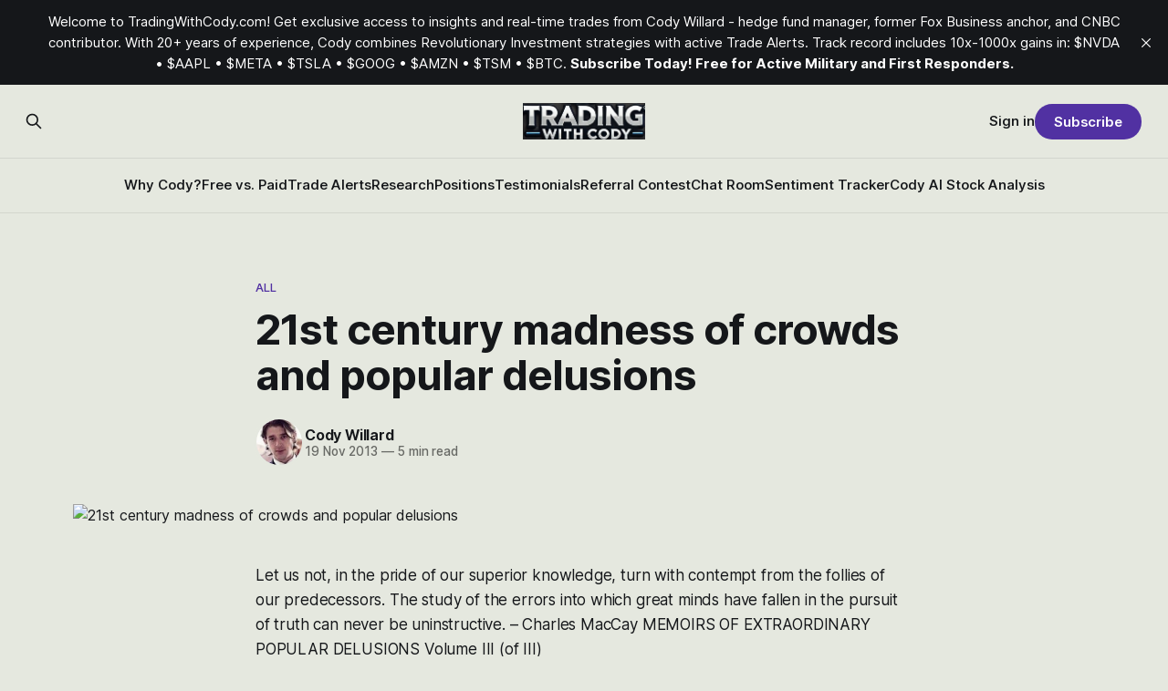

--- FILE ---
content_type: text/html; charset=utf-8
request_url: https://www.tradingwithcody.com/11496/
body_size: 11877
content:
<!DOCTYPE html>
<html lang="en">
<head>

    <title>21st century madness of crowds and popular delusions</title>
    <meta charset="utf-8">
    <meta name="viewport" content="width=device-width, initial-scale=1.0">
    
    <link rel="preload" as="style" href="https://www.tradingwithcody.com/assets/built/screen.css?v=7ecf84e4b4">
    <link rel="preload" as="script" href="https://www.tradingwithcody.com/assets/built/source.js?v=7ecf84e4b4">
    
    <link rel="preload" as="font" type="font/woff2" href="https://www.tradingwithcody.com/assets/fonts/inter-roman.woff2?v=7ecf84e4b4" crossorigin="anonymous">
<style>
    @font-face {
        font-family: "Inter";
        font-style: normal;
        font-weight: 100 900;
        font-display: optional;
        src: url(https://www.tradingwithcody.com/assets/fonts/inter-roman.woff2?v=7ecf84e4b4) format("woff2");
        unicode-range: U+0000-00FF, U+0131, U+0152-0153, U+02BB-02BC, U+02C6, U+02DA, U+02DC, U+0304, U+0308, U+0329, U+2000-206F, U+2074, U+20AC, U+2122, U+2191, U+2193, U+2212, U+2215, U+FEFF, U+FFFD;
    }
</style>

    <link rel="stylesheet" type="text/css" href="https://www.tradingwithcody.com/assets/built/screen.css?v=7ecf84e4b4">

    <style>
        :root {
            --background-color: #e5e8df
        }
    </style>

    <script>
        /* The script for calculating the color contrast has been taken from
        https://gomakethings.com/dynamically-changing-the-text-color-based-on-background-color-contrast-with-vanilla-js/ */
        var accentColor = getComputedStyle(document.documentElement).getPropertyValue('--background-color');
        accentColor = accentColor.trim().slice(1);

        if (accentColor.length === 3) {
            accentColor = accentColor[0] + accentColor[0] + accentColor[1] + accentColor[1] + accentColor[2] + accentColor[2];
        }

        var r = parseInt(accentColor.substr(0, 2), 16);
        var g = parseInt(accentColor.substr(2, 2), 16);
        var b = parseInt(accentColor.substr(4, 2), 16);
        var yiq = ((r * 299) + (g * 587) + (b * 114)) / 1000;
        var textColor = (yiq >= 128) ? 'dark' : 'light';

        document.documentElement.className = `has-${textColor}-text`;
    </script>

    <link rel="icon" href="https://www.tradingwithcody.com/content/images/size/w256h256/2024/06/CodyGPTlogo.png" type="image/png">
    <link rel="canonical" href="https://www.tradingwithcody.com/11496/">
    <meta name="referrer" content="no-referrer-when-downgrade">
    
    <meta property="og:site_name" content="Trading with Cody">
    <meta property="og:type" content="article">
    <meta property="og:title" content="21st century madness of crowds and popular delusions">
    <meta property="og:description" content="Let us not, in the pride of our superior knowledge, turn with contempt from the follies of our predecessors. The study of the errors into which great minds have fallen in the pursuit of truth can never be uninstructive. – Charles MacCay MEMOIRS OF EXTRAORDINARY POPULAR DELUSIONS Volume III (of III)">
    <meta property="og:url" content="https://www.tradingwithcody.com/11496/">
    <meta property="og:image" content="https://www.scutify.com/img/scuttles/528a95ecb229aa08549a5cc0.png">
    <meta property="article:published_time" content="2013-11-19T17:01:26.000Z">
    <meta property="article:modified_time" content="2024-06-18T07:23:10.000Z">
    <meta property="article:tag" content="All">
    <meta property="article:tag" content="CodyArchives">
    
    <meta property="article:publisher" content="https://www.facebook.com/TradingWithCody/">
    <meta name="twitter:card" content="summary_large_image">
    <meta name="twitter:title" content="21st century madness of crowds and popular delusions">
    <meta name="twitter:description" content="Let us not, in the pride of our superior knowledge, turn with contempt from the follies of our predecessors. The study of the errors into which great minds have fallen in the pursuit of truth can never be uninstructive. – Charles MacCay MEMOIRS OF EXTRAORDINARY POPULAR DELUSIONS Volume III (of III)">
    <meta name="twitter:url" content="https://www.tradingwithcody.com/11496/">
    <meta name="twitter:image" content="https://www.scutify.com/img/scuttles/528a95ecb229aa08549a5cc0.png">
    <meta name="twitter:label1" content="Written by">
    <meta name="twitter:data1" content="Cody Willard">
    <meta name="twitter:label2" content="Filed under">
    <meta name="twitter:data2" content="All, CodyArchives">
    <meta name="twitter:site" content="@CodyWillard">
    
    <script type="application/ld+json">
{
    "@context": "https://schema.org",
    "@type": "Article",
    "publisher": {
        "@type": "Organization",
        "name": "Trading with Cody",
        "url": "https://www.tradingwithcody.com/",
        "logo": {
            "@type": "ImageObject",
            "url": "https://www.tradingwithcody.com/content/images/2024/07/Pasted_Image_7_21_24__1_57-PM.png"
        }
    },
    "author": {
        "@type": "Person",
        "name": "Cody Willard",
        "image": {
            "@type": "ImageObject",
            "url": "https://www.gravatar.com/avatar/028bd75a7daacf4e3a5a7121adebe421?s=250&r=x&d=mp",
            "width": 250,
            "height": 250
        },
        "url": "https://www.tradingwithcody.com/author/cody-willard/",
        "sameAs": [
            "https://www.tradingwithcody.com"
        ]
    },
    "headline": "21st century madness of crowds and popular delusions",
    "url": "https://www.tradingwithcody.com/11496/",
    "datePublished": "2013-11-19T17:01:26.000Z",
    "dateModified": "2024-06-18T07:23:10.000Z",
    "image": {
        "@type": "ImageObject",
        "url": "https://www.scutify.com/img/scuttles/528a95ecb229aa08549a5cc0.png"
    },
    "keywords": "All, CodyArchives",
    "description": "Let us not, in the pride of our superior knowledge, turn with contempt from the follies of our predecessors. The study of the errors into which great minds have fallen in the pursuit of truth can never be uninstructive. – Charles MacCay MEMOIRS OF EXTRAORDINARY POPULAR DELUSIONS Volume III (of III)\n\nThe fact that bitcoin is up more today than I paid for my bitcoin tranche just a couple weeks ago makes me MORE nervous about the state of our economy and stock markets than about a potential Bitcoin",
    "mainEntityOfPage": "https://www.tradingwithcody.com/11496/"
}
    </script>

    <meta name="generator" content="Ghost 6.13">
    <link rel="alternate" type="application/rss+xml" title="Trading with Cody" href="https://www.tradingwithcody.com/rss/">
    <script defer src="https://cdn.jsdelivr.net/ghost/portal@~2.56/umd/portal.min.js" data-i18n="true" data-ghost="https://www.tradingwithcody.com/" data-key="685f5beff8ad1645b34162a5f9" data-api="https://trading-with-cody.ghost.io/ghost/api/content/" data-locale="en" crossorigin="anonymous"></script><style id="gh-members-styles">.gh-post-upgrade-cta-content,
.gh-post-upgrade-cta {
    display: flex;
    flex-direction: column;
    align-items: center;
    font-family: -apple-system, BlinkMacSystemFont, 'Segoe UI', Roboto, Oxygen, Ubuntu, Cantarell, 'Open Sans', 'Helvetica Neue', sans-serif;
    text-align: center;
    width: 100%;
    color: #ffffff;
    font-size: 16px;
}

.gh-post-upgrade-cta-content {
    border-radius: 8px;
    padding: 40px 4vw;
}

.gh-post-upgrade-cta h2 {
    color: #ffffff;
    font-size: 28px;
    letter-spacing: -0.2px;
    margin: 0;
    padding: 0;
}

.gh-post-upgrade-cta p {
    margin: 20px 0 0;
    padding: 0;
}

.gh-post-upgrade-cta small {
    font-size: 16px;
    letter-spacing: -0.2px;
}

.gh-post-upgrade-cta a {
    color: #ffffff;
    cursor: pointer;
    font-weight: 500;
    box-shadow: none;
    text-decoration: underline;
}

.gh-post-upgrade-cta a:hover {
    color: #ffffff;
    opacity: 0.8;
    box-shadow: none;
    text-decoration: underline;
}

.gh-post-upgrade-cta a.gh-btn {
    display: block;
    background: #ffffff;
    text-decoration: none;
    margin: 28px 0 0;
    padding: 8px 18px;
    border-radius: 4px;
    font-size: 16px;
    font-weight: 600;
}

.gh-post-upgrade-cta a.gh-btn:hover {
    opacity: 0.92;
}</style><script async src="https://js.stripe.com/v3/"></script>
    <script defer src="https://cdn.jsdelivr.net/ghost/sodo-search@~1.8/umd/sodo-search.min.js" data-key="685f5beff8ad1645b34162a5f9" data-styles="https://cdn.jsdelivr.net/ghost/sodo-search@~1.8/umd/main.css" data-sodo-search="https://trading-with-cody.ghost.io/" data-locale="en" crossorigin="anonymous"></script>
    <script defer src="https://cdn.jsdelivr.net/ghost/announcement-bar@~1.1/umd/announcement-bar.min.js" data-announcement-bar="https://www.tradingwithcody.com/" data-api-url="https://www.tradingwithcody.com/members/api/announcement/" crossorigin="anonymous"></script>
    <link href="https://www.tradingwithcody.com/webmentions/receive/" rel="webmention">
    <script defer src="/public/cards.min.js?v=7ecf84e4b4"></script>
    <link rel="stylesheet" type="text/css" href="/public/cards.min.css?v=7ecf84e4b4">
    <script defer src="/public/comment-counts.min.js?v=7ecf84e4b4" data-ghost-comments-counts-api="https://www.tradingwithcody.com/members/api/comments/counts/"></script>
    <script defer src="/public/member-attribution.min.js?v=7ecf84e4b4"></script>
    <script defer src="/public/ghost-stats.min.js?v=7ecf84e4b4" data-stringify-payload="false" data-datasource="analytics_events" data-storage="localStorage" data-host="https://www.tradingwithcody.com/.ghost/analytics/api/v1/page_hit"  tb_site_uuid="43ee5ff5-ebf5-4b69-8988-851385697482" tb_post_uuid="d7766ae5-7fa9-4b50-a3b5-31cbede8cff5" tb_post_type="post" tb_member_uuid="undefined" tb_member_status="undefined"></script><style>:root {--ghost-accent-color: #5131a2;}</style>
    <!-- Google tag (gtag.js) -->
<script async src="https://www.googletagmanager.com/gtag/js?id=G-VRWY25CVGB"></script>
<script>
  window.dataLayer = window.dataLayer || [];
  function gtag(){dataLayer.push(arguments);}
  gtag('js', new Date());

  gtag('config', 'G-VRWY25CVGB');
</script>

<script defer data-domain="tradingwithcody.com" src="https://plausible.io/js/script.js"></script>

  <!-- Rb2b.com 2.0 -->
<script>!function () {var reb2b = window.reb2b = window.reb2b || [];if (reb2b.invoked) return;reb2b.invoked = true;reb2b.methods = ["identify", "collect"];reb2b.factory = function (method) {return function () {var args = Array.prototype.slice.call(arguments);args.unshift(method);reb2b.push(args);return reb2b;};};for (var i = 0; i < reb2b.methods.length; i++) {var key = reb2b.methods[i];reb2b[key] = reb2b.factory(key);}reb2b.load = function (key) {var script = document.createElement("script");script.type = "text/javascript";script.async = true;script.src = "https://s3-us-west-2.amazonaws.com/b2bjsstore/b/" + key + "/reb2b.js.gz";var first = document.getElementsByTagName("script")[0];first.parentNode.insertBefore(script, first);};reb2b.SNIPPET_VERSION = "1.0.1";reb2b.load("0OV0VHLL416Z");}();</script>

<!-- Hotjar Tracking Code for https://tradingwithcody.com/ -->
<script>
    (function(h,o,t,j,a,r){
        h.hj=h.hj||function(){(h.hj.q=h.hj.q||[]).push(arguments)};
        h._hjSettings={hjid:5032975,hjsv:6};
        a=o.getElementsByTagName('head')[0];
        r=o.createElement('script');r.async=1;
        r.src=t+h._hjSettings.hjid+j+h._hjSettings.hjsv;
        a.appendChild(r);
    })(window,document,'https://static.hotjar.com/c/hotjar-','.js?sv=');
</script>

<script> window.referralJS = ((window.referralJS !== null && window.referralJS !== undefined) ? window.referralJS : {}); window.referralJS.scriptConfig = { parameters: { src: "//tradingwithcody.referralrock.com/ReferralSdk/referral.js", transactionKey: "8087c10d-a543-4e07-8ced-08e9faee918a" } }; (function(f,r,n,d,b,y){b=f.createElement(r),y=f.getElementsByTagName(r)[0];b.async=1;b.src=n+"?referrer="+encodeURIComponent(window.location.origin+window.location.pathname).replace(/[!'()*]/g,escape);b.id="RR_DIVID_V5";b.setAttribute("transactionKey",window.referralJS.scriptConfig.parameters.transactionKey);y.parentNode.insertBefore(b,y)})(document,"script",window.referralJS.scriptConfig.parameters.src); </script>

</head>
<body class="post-template tag-all tag-hash-wp tag-hash-wp-post tag-hash-import-2024-06-17-07-58 tag-codyarchives has-sans-title has-sans-body">

<div class="gh-viewport">
    
    <header id="gh-navigation" class="gh-navigation is-stacked gh-outer">
    <div class="gh-navigation-inner gh-inner">

        <div class="gh-navigation-brand">
            <a class="gh-navigation-logo is-title" href="https://www.tradingwithcody.com">
                    <img src="https://www.tradingwithcody.com/content/images/2024/07/Pasted_Image_7_21_24__1_57-PM.png" alt="Trading with Cody">
            </a>
            <button class="gh-search gh-icon-button" aria-label="Search this site" data-ghost-search>
    <svg xmlns="http://www.w3.org/2000/svg" fill="none" viewBox="0 0 24 24" stroke="currentColor" stroke-width="2" width="20" height="20"><path stroke-linecap="round" stroke-linejoin="round" d="M21 21l-6-6m2-5a7 7 0 11-14 0 7 7 0 0114 0z"></path></svg></button>            <button class="gh-burger gh-icon-button" aria-label="Menu">
                <svg xmlns="http://www.w3.org/2000/svg" width="24" height="24" fill="currentColor" viewBox="0 0 256 256"><path d="M224,128a8,8,0,0,1-8,8H40a8,8,0,0,1,0-16H216A8,8,0,0,1,224,128ZM40,72H216a8,8,0,0,0,0-16H40a8,8,0,0,0,0,16ZM216,184H40a8,8,0,0,0,0,16H216a8,8,0,0,0,0-16Z"></path></svg>                <svg xmlns="http://www.w3.org/2000/svg" width="24" height="24" fill="currentColor" viewBox="0 0 256 256"><path d="M205.66,194.34a8,8,0,0,1-11.32,11.32L128,139.31,61.66,205.66a8,8,0,0,1-11.32-11.32L116.69,128,50.34,61.66A8,8,0,0,1,61.66,50.34L128,116.69l66.34-66.35a8,8,0,0,1,11.32,11.32L139.31,128Z"></path></svg>            </button>
        </div>

        <nav class="gh-navigation-menu">
            <ul class="nav">
    <li class="nav-why-cody"><a href="https://www.tradingwithcody.com/about/">Why Cody?</a></li>
    <li class="nav-free-vs-paid"><a href="https://www.tradingwithcody.com/free-membership-vs-paid-subscribers-why-you-should-join-trading-with-cody/">Free vs. Paid</a></li>
    <li class="nav-trade-alerts"><a href="https://www.tradingwithcody.com/tag/trade-alert/">Trade Alerts</a></li>
    <li class="nav-research"><a href="https://www.tradingwithcody.com/tag/revolution-investing-research/">Research</a></li>
    <li class="nav-positions"><a href="https://www.tradingwithcody.com/tag/latest-positions/">Positions</a></li>
    <li class="nav-testimonials"><a href="https://www.tradingwithcody.com/tag/testimonials/">Testimonials</a></li>
    <li class="nav-referral-contest"><a href="https://www.tradingwithcody.com/earn-money-with-our-referral-contest-for-trading-with-cody/">Referral Contest</a></li>
    <li class="nav-chat-room"><a href="https://www.tradingwithcody.com/chat-room/">Chat Room</a></li>
    <li class="nav-sentiment-tracker"><a href="https://www.tradingwithcody.com/sentiment-tracker/">Sentiment Tracker</a></li>
    <li class="nav-cody-ai-stock-analysis"><a href="https://www.tradingwithcody.com/cody-analysis-for-any-stock/">Cody AI Stock Analysis</a></li>
</ul>

        </nav>

        <div class="gh-navigation-actions">
                <button class="gh-search gh-icon-button" aria-label="Search this site" data-ghost-search>
    <svg xmlns="http://www.w3.org/2000/svg" fill="none" viewBox="0 0 24 24" stroke="currentColor" stroke-width="2" width="20" height="20"><path stroke-linecap="round" stroke-linejoin="round" d="M21 21l-6-6m2-5a7 7 0 11-14 0 7 7 0 0114 0z"></path></svg></button>                <div class="gh-navigation-members">
                            <a href="#/portal/signin" data-portal="signin">Sign in</a>
                                <a class="gh-button" href="#/portal/signup" data-portal="signup">Subscribe</a>
                </div>
        </div>

    </div>
</header>

    

<main class="gh-main">

    <article class="gh-article post tag-all tag-hash-wp tag-hash-wp-post tag-hash-import-2024-06-17-07-58 tag-codyarchives">

        <header class="gh-article-header gh-canvas">

                <a class="gh-article-tag" href="https://www.tradingwithcody.com/tag/all/">All</a>
            <h1 class="gh-article-title is-title">21st century madness of crowds and popular delusions</h1>

            <div class="gh-article-meta">
                <div class="gh-article-author-image instapaper_ignore">
                            <a href="/author/cody-willard/">
                                <img class="author-profile-image" src="https://www.gravatar.com/avatar/028bd75a7daacf4e3a5a7121adebe421?s&#x3D;250&amp;r&#x3D;x&amp;d&#x3D;mp" alt="Cody Willard">
                            </a>
                </div>
                <div class="gh-article-meta-wrapper">
                    <h4 class="gh-article-author-name"><a href="/author/cody-willard/">Cody Willard</a></h4>
                    <div class="gh-article-meta-content">
                        <time class="gh-article-meta-date" datetime="2013-11-19">19 Nov 2013</time>
                            <span class="gh-article-meta-length"><span class="bull">—</span> 5 min read</span>
                    </div>
                </div>
            </div>

                <figure class="gh-article-image">
        <img
            srcset="https://www.scutify.com/img/scuttles/528a95ecb229aa08549a5cc0.png 320w,
                    https://www.scutify.com/img/scuttles/528a95ecb229aa08549a5cc0.png 600w,
                    https://www.scutify.com/img/scuttles/528a95ecb229aa08549a5cc0.png 960w,
                    https://www.scutify.com/img/scuttles/528a95ecb229aa08549a5cc0.png 1200w,
                    https://www.scutify.com/img/scuttles/528a95ecb229aa08549a5cc0.png 2000w"
            sizes="(max-width: 1200px) 100vw, 1120px"
            src="https://www.scutify.com/img/scuttles/528a95ecb229aa08549a5cc0.png"
            alt="21st century madness of crowds and popular delusions"
        >
    </figure>

        </header>

        <section class="gh-content gh-canvas is-body">
            <p><em>Let us not, in the pride of our superior knowledge, turn with contempt from the follies of our predecessors. The study of the errors into which great minds have fallen in the pursuit of truth can never be uninstructive. – Charles MacCay MEMOIRS OF EXTRAORDINARY POPULAR DELUSIONS Volume III (of III)</em></p><p>The fact that bitcoin is up more today than I paid for my bitcoin tranche just a couple weeks ago makes me MORE nervous about the state of our economy and stock markets than about a potential Bitcoin bubble. I don’t know whether the parabolic bitcoin action is indicative of a bubble in <a href="http://www.scutify.com/company.aspx?ticker=BITCOIN&ref=tradingwithcody.com" rel="external noopener noreferrer">$bitcoin</a> or indicating that the entire paradigm of sovereign currency is beginning to pop.</p><p>Forget about what this chart says about bitcoin for a moment while you look at it. What does this say picture say about the mindset of people right now?</p><figure class="kg-card kg-image-card"><img src="https://www.tradingwithcody.com/content/images/img/scuttles/528a95ecb229aa08549a5cc0.png" class="kg-image" alt loading="lazy" width="450" height="303"></figure><p>I want to do something a little different in today’s newsletter, quoting from MacCay’s classic book on bubbles, <a href="http://en.wikipedia.org/wiki/Extraordinary_Popular_Delusions_and_the_Madness_of_Crowds?ref=tradingwithcody.com" rel="noopener external noreferrer">Extraordinary Popular Delusions and the Madness of Crowds</a>, written 120 years ago, and I’m going to insert in brackets some Revolution Investing commentary to help you apply his lessons to today’s markets, economy, politics and society. For example, MacCay writes, in his intro to the book:</p><p><em>“Some delusions, though notorious to all the world, have subsisted for ages, flourishing as widely among civilized and polished nations as among the early barbarians with whom they originated,—that of dueling, for instance, and the belief in omens and divination of the future </em><strong>[would you agree that all forms of technical analysis and charting and even economic predictions are modern-day equivalents of trying to divine the future?]</strong><em>, which seem to defy the progress of knowledge to eradicate entirely from the popular mind. Money, again, has often been a cause of the delusion of multitudes </em><strong>[dot com bubble, real estate bubble, mortgage backed security bubble, etc]<em>. </em></strong>Sober nations have all at once become desperate gamblers, and risked almost their existence upon the turn of a piece of paper<strong> [stocks, Treasuries, precious metal ETFs like GLD, SLV, etc].</strong><em>“</em></p><p>Later in the book, describing the  the <a href="http://en.wikipedia.org/wiki/Mississippi_Company?ref=tradingwithcody.com" rel="external noopener noreferrer">Mississippi Company</a> bubble of 1719–1720, he writes:</p><p><em>The finances of the country were in a state of the utmost disorder. A profuse and corrupt monarch</em> <strong>[the sovereign governments of the world in the 21st century, including the Republican/Democrat Regime and the Federal Reserve]</strong>,<em> whose profuseness and corruption were imitated by almost every functionary, from the highest to the lowest grade, had brought France</em> <strong>[the US, the EU, UK, etc]</strong><em> to the verge of ruin.</em></p><p><em>The national debt amounted to 3000 millions of livres, the revenue to 145 millions, and the expenditure to 142 millions per annum; leaving only three millions to pay the interest upon 3000 millions</em> <strong>[in the US right now, there’s <a href="http://www.zerohedge.com/article/245-trillion-us-national-debt-144-trillion-unfunded-liabilities-2015?ref=tradingwithcody.com" rel="external noopener noreferrer">$24.5 Trillion In US National Debt, $144 Trillion In Unfunded Liabilites</a>, the tax revenue is <a href="http://useconomy.about.com/od/fiscalpolicy/p/Budget_Income.htm?ref=tradingwithcody.com" rel="external noopener noreferrer">$3 trillion</a>, and expenditures are <a href="http://www.usgovernmentspending.com/united_states_total_spending_pie_chart?ref=tradingwithcody.com" rel="external noopener noreferrer">$4 trillion</a>, leaving a <em>negative</em> trillion dollars to pay interest upon $25-144 trillion.]</strong>.</p><p><em>The first care of the Regent</em> <b>[POTUS, Prime Minister, etc]</b><em> was to discover a remedy for an evil of such magnitude, and a council was early summoned to take the matter into consideration</em> <strong>[TARP, <a href="http://www.fiscalcommission.gov/?ref=tradingwithcody.com" rel="external noopener noreferrer">National Commission on Fiscal Responsibility and Reform</a>, <a href="http://topics.nytimes.com/top/reference/timestopics/organizations/n/national_commission_on_fiscal_responsibility_and_reform/index.html?ref=tradingwithcody.com" rel="external noopener noreferrer">Simpson-Bowles Budget Plan</a>, <strong>Dodd-Frank, </strong>etc]</strong>.<em></em></p><p><em>The Duke de St. Simon</em> <strong>[Ron Paul?]</strong><em> was of opinion that nothing could save the country from revolution but a remedy at once bold and dangerous. He advised the Regent to convoke the States-General, and declare a national bankruptcy</em> <b>[fighting the bailouts and forcing a financial markets re-set, including letting all of AIG’s counterparties like JPM, GS, etc simply fail and be sold of piece meal, as was the original intent of the 2008 Boston Tea Party, <a href="http://www.youtube.com/watch?v=SjA7tT9vmMw&ref=tradingwithcody.com" rel="external noopener noreferrer">which I covered in person</a>]</b>.<em></em></p><p><em>The Duke de Noailles, a man of accommodating principles, an accomplished courtier, and totally averse from giving himself any trouble or annoyance that ingenuity could escape from, opposed the project of St. Simon with all his influence</em> <strong>[every single pundit, politician, economist, etc who says the bailouts and continued bank subsidies and protections are necessary]</strong>.<em> He represented the expedient as alike dishonest and ruinous. The Regent was of the same opinion, and this desperate remedy fell to the ground.</em></p><p><em>…A chamber of justice was next instituted, to inquire into the malversations of the loan-contractors and the farmers of the revenues. Tax collectors </em><strong>[IRS, etc]</strong><em> are never very popular in any country, but those of France</em> <strong>[the US, the EU, UK, etc]</strong><em><strong> </strong>at this period deserved all the odium with which they were loaded.</em></p><p><em>The Chamber of Justice</em> <strong>[Treasury, Federal Reserve, etc]</strong>,<em> instituted chiefly for this purpose, was endowed with very extensive powers. It was composed of the presidents and councils of the parliament</em> <strong>[hmmm- The Board of Governors, or Federal Reserve Board, is the controlling body of the <a>Federal Reserve System</a>. The Federal Reserve Board, comprised of 7 members appointed to staggered 14-year terms, operates with a great deal of independence from both the executive and legislative branches of <a>government]</a></strong>,<em> the judges of the Courts of Aid and of Requests, and the officers of the Chamber of Account, under the general presidence of the minister of</em> finance<strong> [Treasury Secretary]</strong>.</p><p><em>Informers were encouraged to give evidence against the offenders by the promise of one-fifth part of the fines and confiscations</em> <strong>[Informants in the private sector who expose violations of securities law can receive between 10% and 30% of a penalty if it’s more than $1 million under a program created by the Dodd-Frank Act]</strong>.<em> The Bastile was soon unable to contain the prisoners that were sent to it, and the gaols all over the country teemed with guilty or suspected personsj</em> <strong>[Meanwhile in present day, the U.S. Has World’s <a href="http://www.prb.org/articles/2012/us-incarceration.aspx?ref=tradingwithcody.com" rel="external noopener noreferrer">Highest Incarceration Rate</a>]</strong>.</p><p>So let’s draw some more parallels here to wrap this up.</p><p>Is bitcoin this society’s version of alchemy, trying to create gold (currency) out of other substances, in this case, bits and bytes and algorithms and encryptions? Is bitcoin already in the midst of a Holland-Tulip bubble, which was also made famous from these very MacCay books I’m quoting today, by the way.</p><p>And that last point really underscores how hard it is to navigate these markets, this economy and the paper-currencies and paper promises and tax schemes that drive them. Bubbles are always the result of policy and I’m still quite confident that we are in the midst of an unprecedented global coordination of policy that are purposely set on fueling bubbles. We’ve been properly positioned for this bubble-blowing bull market since we launched and I think the lessons of the past indicate that this will blow much bigger before it pops. Be very careful — I continue to suggest that every investor needs to have some gold coins, some silver coins, a tiny bit of Bitcoin and some other assets that are not entirely beholden to the paper-promise policies of the 21st century.</p>
        </section>

    </article>

        <div class="gh-comments gh-canvas">
            
        <script defer src="https://cdn.jsdelivr.net/ghost/comments-ui@~1.3/umd/comments-ui.min.js" data-locale="en" data-ghost-comments="https://www.tradingwithcody.com/" data-api="https://trading-with-cody.ghost.io/ghost/api/content/" data-admin="https://trading-with-cody.ghost.io/ghost/" data-key="685f5beff8ad1645b34162a5f9" data-title="null" data-count="true" data-post-id="6670412b4977d000016f8fb6" data-color-scheme="auto" data-avatar-saturation="60" data-accent-color="#5131a2" data-comments-enabled="paid" data-publication="Trading with Cody" crossorigin="anonymous"></script>
    
        </div>

</main>


            <section class="gh-container is-grid gh-outer">
                <div class="gh-container-inner gh-inner">
                    <h2 class="gh-container-title">Read more</h2>
                    <div class="gh-feed">
                            <article class="gh-card post">
    <a class="gh-card-link" href="/war-in-greenland-spacex-ipo-tsla-volatility-and-much-more/">
            <figure class="gh-card-image">
                <img
                    srcset="/content/images/size/w160/format/webp/2026/01/Bryce-Roping-1.png 160w,
                            /content/images/size/w320/format/webp/2026/01/Bryce-Roping-1.png 320w,
                            /content/images/size/w600/format/webp/2026/01/Bryce-Roping-1.png 600w,
                            /content/images/size/w960/format/webp/2026/01/Bryce-Roping-1.png 960w,
                            /content/images/size/w1200/format/webp/2026/01/Bryce-Roping-1.png 1200w,
                            /content/images/size/w2000/format/webp/2026/01/Bryce-Roping-1.png 2000w"
                    sizes="320px"
                    src="/content/images/size/w600/2026/01/Bryce-Roping-1.png"
                    alt="War In Greenland, SpaceX IPO, TSLA Volatility, and Much More"
                    loading="lazy"
                >
            </figure>
        <div class="gh-card-wrapper">
            <h3 class="gh-card-title is-title">War In Greenland, SpaceX IPO, TSLA Volatility, and Much More</h3>
            <footer class="gh-card-meta">
                        <svg xmlns="http://www.w3.org/2000/svg" viewBox="0 0 20 20" height="20" width="20" id="Lock-1--Streamline-Ultimate"><defs></defs><title>lock-1</title><path d="M4.375 8.125h11.25s1.25 0 1.25 1.25v8.75s0 1.25 -1.25 1.25H4.375s-1.25 0 -1.25 -1.25v-8.75s0 -1.25 1.25 -1.25" fill="none" stroke="currentcolor" stroke-linecap="round" stroke-linejoin="round" stroke-width="1.5"></path><path d="M5.625 8.125V5a4.375 4.375 0 0 1 8.75 0v3.125" fill="none" stroke="currentcolor" stroke-linecap="round" stroke-linejoin="round" stroke-width="1.5"></path><path d="m10 12.5 0 2.5" fill="none" stroke="currentcolor" stroke-linecap="round" stroke-linejoin="round" stroke-width="1.5"></path></svg>                <!--
             -->
                    <span class="gh-card-author">By Bryce Smith</span>
                    <time class="gh-card-date" datetime="2026-01-21">21 Jan 2026</time>
                <!--
         --></footer>
        </div>
    </a>
</article>
                            <article class="gh-card post">
    <a class="gh-card-link" href="/trade-alert-robotics-software/">
            <figure class="gh-card-image">
                <img
                    srcset="/content/images/size/w160/format/webp/2026/01/robot.jpg 160w,
                            /content/images/size/w320/format/webp/2026/01/robot.jpg 320w,
                            /content/images/size/w600/format/webp/2026/01/robot.jpg 600w,
                            /content/images/size/w960/format/webp/2026/01/robot.jpg 960w,
                            /content/images/size/w1200/format/webp/2026/01/robot.jpg 1200w,
                            /content/images/size/w2000/format/webp/2026/01/robot.jpg 2000w"
                    sizes="320px"
                    src="/content/images/size/w600/2026/01/robot.jpg"
                    alt="Trade Alert: Robotics + Software"
                    loading="lazy"
                >
            </figure>
        <div class="gh-card-wrapper">
            <h3 class="gh-card-title is-title">Trade Alert: Robotics + Software</h3>
            <footer class="gh-card-meta">
                        <svg xmlns="http://www.w3.org/2000/svg" viewBox="0 0 20 20" height="20" width="20" id="Lock-1--Streamline-Ultimate"><defs></defs><title>lock-1</title><path d="M4.375 8.125h11.25s1.25 0 1.25 1.25v8.75s0 1.25 -1.25 1.25H4.375s-1.25 0 -1.25 -1.25v-8.75s0 -1.25 1.25 -1.25" fill="none" stroke="currentcolor" stroke-linecap="round" stroke-linejoin="round" stroke-width="1.5"></path><path d="M5.625 8.125V5a4.375 4.375 0 0 1 8.75 0v3.125" fill="none" stroke="currentcolor" stroke-linecap="round" stroke-linejoin="round" stroke-width="1.5"></path><path d="m10 12.5 0 2.5" fill="none" stroke="currentcolor" stroke-linecap="round" stroke-linejoin="round" stroke-width="1.5"></path></svg>                <!--
             -->
                    <span class="gh-card-author">By Bryce Smith</span>
                    <time class="gh-card-date" datetime="2026-01-20">20 Jan 2026</time>
                <!--
         --></footer>
        </div>
    </a>
</article>
                            <article class="gh-card post">
    <a class="gh-card-link" href="/deep-thoughts-on-tech-bubbles/">
            <figure class="gh-card-image">
                <img
                    srcset="/content/images/size/w160/format/webp/2026/01/PXL_20260110_155904579.jpg 160w,
                            /content/images/size/w320/format/webp/2026/01/PXL_20260110_155904579.jpg 320w,
                            /content/images/size/w600/format/webp/2026/01/PXL_20260110_155904579.jpg 600w,
                            /content/images/size/w960/format/webp/2026/01/PXL_20260110_155904579.jpg 960w,
                            /content/images/size/w1200/format/webp/2026/01/PXL_20260110_155904579.jpg 1200w,
                            /content/images/size/w2000/format/webp/2026/01/PXL_20260110_155904579.jpg 2000w"
                    sizes="320px"
                    src="/content/images/size/w600/2026/01/PXL_20260110_155904579.jpg"
                    alt="Deep Thoughts On Tech Bubbles"
                    loading="lazy"
                >
            </figure>
        <div class="gh-card-wrapper">
            <h3 class="gh-card-title is-title">Deep Thoughts On Tech Bubbles</h3>
                <p class="gh-card-excerpt is-body">TL;DR: they&#x27;re not that common, and we&#x27;re probably not in one (at least not yet)</p>
            <footer class="gh-card-meta">
                        <svg xmlns="http://www.w3.org/2000/svg" viewBox="0 0 20 20" height="20" width="20" id="Lock-1--Streamline-Ultimate"><defs></defs><title>lock-1</title><path d="M4.375 8.125h11.25s1.25 0 1.25 1.25v8.75s0 1.25 -1.25 1.25H4.375s-1.25 0 -1.25 -1.25v-8.75s0 -1.25 1.25 -1.25" fill="none" stroke="currentcolor" stroke-linecap="round" stroke-linejoin="round" stroke-width="1.5"></path><path d="M5.625 8.125V5a4.375 4.375 0 0 1 8.75 0v3.125" fill="none" stroke="currentcolor" stroke-linecap="round" stroke-linejoin="round" stroke-width="1.5"></path><path d="m10 12.5 0 2.5" fill="none" stroke="currentcolor" stroke-linecap="round" stroke-linejoin="round" stroke-width="1.5"></path></svg>                <!--
             -->
                    <span class="gh-card-author">By Bryce Smith</span>
                    <time class="gh-card-date" datetime="2026-01-19">19 Jan 2026</time>
                <!--
         --></footer>
        </div>
    </a>
</article>
                            <article class="gh-card post">
    <a class="gh-card-link" href="/the-airs-revolution/">
            <figure class="gh-card-image">
                <img
                    srcset="/content/images/size/w160/format/webp/2026/01/data-src-image-6fcd0ee3-e168-4f2e-898a-ddfa27382296-1.jpeg 160w,
                            /content/images/size/w320/format/webp/2026/01/data-src-image-6fcd0ee3-e168-4f2e-898a-ddfa27382296-1.jpeg 320w,
                            /content/images/size/w600/format/webp/2026/01/data-src-image-6fcd0ee3-e168-4f2e-898a-ddfa27382296-1.jpeg 600w,
                            /content/images/size/w960/format/webp/2026/01/data-src-image-6fcd0ee3-e168-4f2e-898a-ddfa27382296-1.jpeg 960w,
                            /content/images/size/w1200/format/webp/2026/01/data-src-image-6fcd0ee3-e168-4f2e-898a-ddfa27382296-1.jpeg 1200w,
                            /content/images/size/w2000/format/webp/2026/01/data-src-image-6fcd0ee3-e168-4f2e-898a-ddfa27382296-1.jpeg 2000w"
                    sizes="320px"
                    src="/content/images/size/w600/2026/01/data-src-image-6fcd0ee3-e168-4f2e-898a-ddfa27382296-1.jpeg"
                    alt="The AIRS Revolution"
                    loading="lazy"
                >
            </figure>
        <div class="gh-card-wrapper">
            <h3 class="gh-card-title is-title">The AIRS Revolution</h3>
                <p class="gh-card-excerpt is-body">Plus the coming explosion of Gross Galactic Product (GGP)</p>
            <footer class="gh-card-meta">
                        <svg xmlns="http://www.w3.org/2000/svg" viewBox="0 0 20 20" height="20" width="20" id="Lock-1--Streamline-Ultimate"><defs></defs><title>lock-1</title><path d="M4.375 8.125h11.25s1.25 0 1.25 1.25v8.75s0 1.25 -1.25 1.25H4.375s-1.25 0 -1.25 -1.25v-8.75s0 -1.25 1.25 -1.25" fill="none" stroke="currentcolor" stroke-linecap="round" stroke-linejoin="round" stroke-width="1.5"></path><path d="M5.625 8.125V5a4.375 4.375 0 0 1 8.75 0v3.125" fill="none" stroke="currentcolor" stroke-linecap="round" stroke-linejoin="round" stroke-width="1.5"></path><path d="m10 12.5 0 2.5" fill="none" stroke="currentcolor" stroke-linecap="round" stroke-linejoin="round" stroke-width="1.5"></path></svg>                <!--
             -->
                    <span class="gh-card-author">By Bryce Smith</span>
                    <time class="gh-card-date" datetime="2026-01-15">15 Jan 2026</time>
                <!--
         --></footer>
        </div>
    </a>
</article>
                    </div>
                </div>
            </section>

    
    <footer class="gh-footer gh-outer">
    <div class="gh-footer-inner gh-inner">

        <div class="gh-footer-bar">
            <span class="gh-footer-logo is-title">
                    <img src="https://www.tradingwithcody.com/content/images/2024/07/Pasted_Image_7_21_24__1_57-PM.png" alt="Trading with Cody">
            </span>
            <nav class="gh-footer-menu">
                <ul class="nav">
    <li class="nav-all-posts-2010-2024"><a href="https://www.tradingwithcody.com/page/2/">All Posts: 2010-2024</a></li>
    <li class="nav-bookstore"><a href="https://www.tradingwithcody.com/investment-books/">Bookstore</a></li>
    <li class="nav-privacy"><a href="https://www.tradingwithcody.com/privacy-policy/">Privacy</a></li>
    <li class="nav-video-gallery"><a href="https://www.tradingwithcody.com/tag/video-gallery/">Video Gallery</a></li>
    <li class="nav-free-member-content"><a href="https://www.tradingwithcody.com/tag/free-trading-and-investing-articles-by-cody/">Free Member Content</a></li>
    <li class="nav-military-and-first-responders-are-free"><a href="https://www.tradingwithcody.com/active-military-and-first-responders-get-free-stock-investment-newsletter-subscription/">🇺🇸 Military and First Responders are Free 🇺🇸</a></li>
    <li class="nav-disclaimers"><a href="https://www.tradingwithcody.com/disclaimer/">Disclaimers</a></li>
</ul>

            </nav>
            <div class="gh-footer-copyright">
                Powered by <a href="https://ghost.org/" target="_blank" rel="noopener">Ghost</a>
            </div>
        </div>

                <section class="gh-footer-signup">
                    <h2 class="gh-footer-signup-header is-title">
                        Trading with Cody
                    </h2>
                    <p class="gh-footer-signup-subhead is-body">
                        Revolution Investing with Cody Willard - Stocks, Options, Investments, Bitcoin
                    </p>
                    <form class="gh-form" data-members-form>
    <input class="gh-form-input" id="footer-email" name="email" type="email" placeholder="jamie@example.com" required data-members-email>
    <button class="gh-button" type="submit" aria-label="Subscribe">
        <span><span>Subscribe</span> <svg xmlns="http://www.w3.org/2000/svg" width="32" height="32" fill="currentColor" viewBox="0 0 256 256"><path d="M224.49,136.49l-72,72a12,12,0,0,1-17-17L187,140H40a12,12,0,0,1,0-24H187L135.51,64.48a12,12,0,0,1,17-17l72,72A12,12,0,0,1,224.49,136.49Z"></path></svg></span>
        <svg xmlns="http://www.w3.org/2000/svg" height="24" width="24" viewBox="0 0 24 24">
    <g stroke-linecap="round" stroke-width="2" fill="currentColor" stroke="none" stroke-linejoin="round" class="nc-icon-wrapper">
        <g class="nc-loop-dots-4-24-icon-o">
            <circle cx="4" cy="12" r="3"></circle>
            <circle cx="12" cy="12" r="3"></circle>
            <circle cx="20" cy="12" r="3"></circle>
        </g>
        <style data-cap="butt">
            .nc-loop-dots-4-24-icon-o{--animation-duration:0.8s}
            .nc-loop-dots-4-24-icon-o *{opacity:.4;transform:scale(.75);animation:nc-loop-dots-4-anim var(--animation-duration) infinite}
            .nc-loop-dots-4-24-icon-o :nth-child(1){transform-origin:4px 12px;animation-delay:-.3s;animation-delay:calc(var(--animation-duration)/-2.666)}
            .nc-loop-dots-4-24-icon-o :nth-child(2){transform-origin:12px 12px;animation-delay:-.15s;animation-delay:calc(var(--animation-duration)/-5.333)}
            .nc-loop-dots-4-24-icon-o :nth-child(3){transform-origin:20px 12px}
            @keyframes nc-loop-dots-4-anim{0%,100%{opacity:.4;transform:scale(.75)}50%{opacity:1;transform:scale(1)}}
        </style>
    </g>
</svg>        <svg class="checkmark" xmlns="http://www.w3.org/2000/svg" viewBox="0 0 52 52">
    <path class="checkmark__check" fill="none" d="M14.1 27.2l7.1 7.2 16.7-16.8"/>
    <style>
        .checkmark {
            width: 40px;
            height: 40px;
            display: block;
            stroke-width: 2.5;
            stroke: currentColor;
            stroke-miterlimit: 10;
        }

        .checkmark__check {
            transform-origin: 50% 50%;
            stroke-dasharray: 48;
            stroke-dashoffset: 48;
            animation: stroke .3s cubic-bezier(0.650, 0.000, 0.450, 1.000) forwards;
        }

        @keyframes stroke {
            100% { stroke-dashoffset: 0; }
        }
    </style>
</svg>    </button>
    <p data-members-error></p>
</form>                </section>

    </div>
</footer>    
</div>

    <div class="pswp" tabindex="-1" role="dialog" aria-hidden="true">
    <div class="pswp__bg"></div>

    <div class="pswp__scroll-wrap">
        <div class="pswp__container">
            <div class="pswp__item"></div>
            <div class="pswp__item"></div>
            <div class="pswp__item"></div>
        </div>

        <div class="pswp__ui pswp__ui--hidden">
            <div class="pswp__top-bar">
                <div class="pswp__counter"></div>

                <button class="pswp__button pswp__button--close" title="Close (Esc)"></button>
                <button class="pswp__button pswp__button--share" title="Share"></button>
                <button class="pswp__button pswp__button--fs" title="Toggle fullscreen"></button>
                <button class="pswp__button pswp__button--zoom" title="Zoom in/out"></button>

                <div class="pswp__preloader">
                    <div class="pswp__preloader__icn">
                        <div class="pswp__preloader__cut">
                            <div class="pswp__preloader__donut"></div>
                        </div>
                    </div>
                </div>
            </div>

            <div class="pswp__share-modal pswp__share-modal--hidden pswp__single-tap">
                <div class="pswp__share-tooltip"></div>
            </div>

            <button class="pswp__button pswp__button--arrow--left" title="Previous (arrow left)"></button>
            <button class="pswp__button pswp__button--arrow--right" title="Next (arrow right)"></button>

            <div class="pswp__caption">
                <div class="pswp__caption__center"></div>
            </div>
        </div>
    </div>
</div>
<script src="https://www.tradingwithcody.com/assets/built/source.js?v=7ecf84e4b4"></script>



</body>
</html>


--- FILE ---
content_type: text/html; charset=utf-8
request_url: https://tradingwithcody.referralrock.com/externaltrack/?pageTitle=21st%20century%20madness%20of%20crowds%20and%20popular%20delusions&transactionKey=8087c10d-a543-4e07-8ced-08e9faee918a&scriptv=https%3A%2F%2Ftradingwithcody.referralrock.com%2FReferralSdk%2Freferral.js%3Freferrer%3Dhttps%253A%252F%252Fwww.tradingwithcody.com%252F11496%252F&sourceURL=https%3A%2F%2Fwww.tradingwithcody.com%2F11496%2F
body_size: 552
content:


<!DOCTYPE html>

<html xmlns="http://www.w3.org/1999/xhtml">
<head><title>

</title></head>
<body>
    <form method="post" action="./?pageTitle=21st+century+madness+of+crowds+and+popular+delusions&amp;transactionKey=8087c10d-a543-4e07-8ced-08e9faee918a&amp;scriptv=https%3a%2f%2ftradingwithcody.referralrock.com%2fReferralSdk%2freferral.js%3freferrer%3dhttps%253A%252F%252Fwww.tradingwithcody.com%252F11496%252F&amp;sourceURL=https%3a%2f%2fwww.tradingwithcody.com%2f11496%2f" id="form1">
<div class="aspNetHidden">
<input type="hidden" name="__VIEWSTATE" id="__VIEWSTATE" value="coh6uvgiIs/BpCDaLO6AnGgpfLr7rTdf//f1Bo8l7SglgmQFNFKxkgwc+0jmMCYhqwTvmRmJZCDnslqE+C/YvMzT6wSLLoCnOB6Gd+2X9IvhpLPa" />
</div>

<div class="aspNetHidden">

	<input type="hidden" name="__VIEWSTATEGENERATOR" id="__VIEWSTATEGENERATOR" value="24DB8E63" />
</div>
    
    </form>
</body>
</html>
